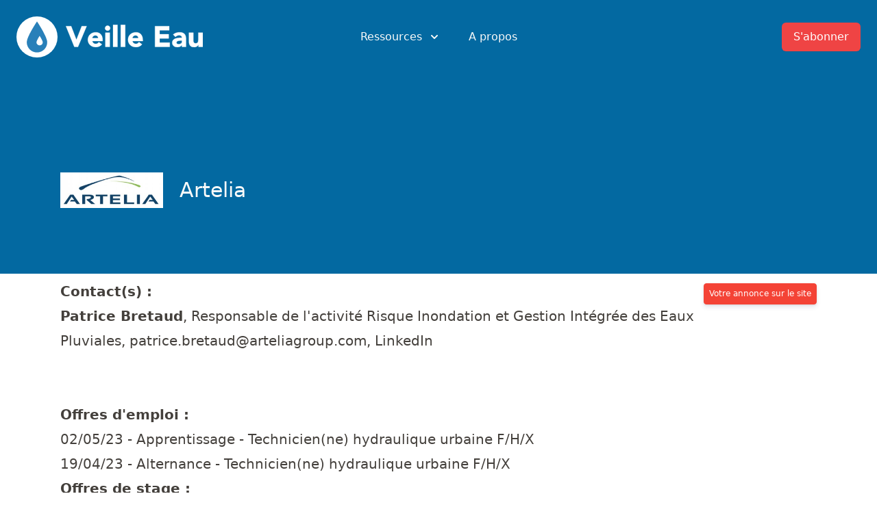

--- FILE ---
content_type: text/html; charset=UTF-8
request_url: https://veille-eau.com/etablissements/artelia
body_size: 13275
content:
<!DOCTYPE html>
<html lang="fr" prefix="og: http://ogp.me/ns#" class="scroll-smooth">
<head>
	<meta charset="utf-8">
	<meta http-equiv="X-UA-Compatible" content="IE=edge">
  	<meta name="viewport" content="width=device-width, initial-scale=1">
	<title>Artelia - Veille Eau</title>
	<meta name="keywords" content="">
	<meta name="description" content="Artelia propose des emplois ou des stages dans les métiers de l'eau">
	<meta name="robots" content="index, follow">
	<meta property="og:type" content="website" />
    <meta property="og:title" content="Artelia - Veille Eau" />
    <meta property="og:description" content="Artelia propose des emplois ou des stages dans les métiers de l'eau" />
    <meta property="og:site_name" content="Veille Eau" />
    <meta property="og:locale" content="fr" />
    <meta property="og:image" content="https://veille-eau.com/img/reseaux-sociaux/etablissements-societes-artelia.jpg" />
    <meta property="og:image:height" content="630">
    <meta property="og:image:width" content="1200">
    <meta property="og:logo" content="https://veille-eau.com/img/logo.png" />
    <meta property="og:url" content="https://veille-eau.com/etablissements/artelia" />
    <meta name="twitter:card" content="summary_large_image" />
    <meta name="twitter:title" content="Artelia - Veille Eau" />
    <meta name="twitter:description" content="Artelia propose des emplois ou des stages dans les métiers de l'eau" />
    <meta name="twitter:image" content="https://veille-eau.com/img/reseaux-sociaux/etablissements-societes-artelia.jpg" />
	<meta name="theme-color" content="#376590" media="(prefers-color-scheme: light)">
	<meta name="theme-color" content="#376590" media="(prefers-color-scheme: dark)">
	<meta name="ahrefs-site-verification" content="88fe9f62d094f7467ac24689823f7f275806a307465fe5138cec5295fa025276">
	<link rel="shortcut icon" href="/favicon.ico">
	<link rel="mask-icon" href="/pinned.svg" color="#2980B9">

	<style>
	h1,h2{font-size:inherit;font-weight:inherit}h1,h2,hr,p{margin:0}.flow-root{display:flow-root}.bg-gray-50{--tw-bg-opacity:1;background-color:rgb(249 250 251 / var(--tw-bg-opacity))}.py-5{padding-top:1.25rem;padding-bottom:1.25rem}@media (min-width:640px){.sm\:flex{display:flex}.sm\:gap-8{gap:2rem}.sm\:p-8{padding:2rem}.sm\:px-6{padding-left:1.5rem;padding-right:1.5rem}.sm\:px-0{padding-left:0;padding-right:0}.sm\:px-8{padding-left:2rem;padding-right:2rem}}*,::after,::before{box-sizing:border-box;border-width:0;border-style:solid;border-color:currentColor}::after,::before{--tw-content:''}html{line-height:1.5;-webkit-text-size-adjust:100%;-moz-tab-size:4;-o-tab-size:4;tab-size:4;font-family:ui-sans-serif,system-ui,-apple-system,BlinkMacSystemFont,"Segoe UI",Roboto,"Helvetica Neue",Arial,"Noto Sans",sans-serif,"Apple Color Emoji","Segoe UI Emoji","Segoe UI Symbol","Noto Color Emoji"}body{margin:0;line-height:inherit}hr{height:0;color:inherit;border-top-width:1px}h1,h2,h3{font-size:inherit;font-weight:inherit}a{color:inherit;text-decoration:inherit}strong{font-weight:bolder}button,select{font-family:inherit;font-size:100%;line-height:inherit;color:inherit;margin:0;padding:0}button,select{text-transform:none}[type=button],button{-webkit-appearance:button;background-color:transparent;background-image:none}:-moz-focusring{outline:auto}:-moz-ui-invalid{box-shadow:none}::-webkit-inner-spin-button,::-webkit-outer-spin-button{height:auto}::-webkit-search-decoration{-webkit-appearance:none}::-webkit-file-upload-button{-webkit-appearance:button;font:inherit}h1,h2,h3,hr,p{margin:0}img,svg{display:block;vertical-align:middle}img{max-width:100%;height:auto}select{-webkit-appearance:none;-moz-appearance:none;appearance:none;background-color:#fff;border-color:#6b7280;border-width:1px;border-radius:0;padding-top:.5rem;padding-right:.75rem;padding-bottom:.5rem;padding-left:.75rem;font-size:1rem;line-height:1.5rem;--tw-shadow:0 0 #0000}::-webkit-datetime-edit-fields-wrapper{padding:0}::-webkit-date-and-time-value{min-height:1.5em}select{background-image:url("data:image/svg+xml,%3csvg xmlns='http://www.w3.org/2000/svg' fill='none' viewBox='0 0 20 20'%3e%3cpath stroke='%236b7280' stroke-linecap='round' stroke-linejoin='round' stroke-width='1.5' d='M6 8l4 4 4-4'/%3e%3c/svg%3e");background-position:right .5rem center;background-repeat:no-repeat;background-size:1.5em 1.5em;padding-right:2.5rem;-webkit-print-color-adjust:exact;color-adjust:exact}*,::after,::before{--tw-translate-x:0;--tw-translate-y:0;--tw-rotate:0;--tw-skew-x:0;--tw-skew-y:0;--tw-scale-x:1;--tw-scale-y:1;--tw-transform:translateX(var(--tw-translate-x)) translateY(var(--tw-translate-y)) rotate(var(--tw-rotate)) skewX(var(--tw-skew-x)) skewY(var(--tw-skew-y)) scaleX(var(--tw-scale-x)) scaleY(var(--tw-scale-y));--tw-border-opacity:1;border-color:rgb(229 231 235 / var(--tw-border-opacity));--tw-ring-inset:var(--tw-empty,);/*!*//*!*/--tw-ring-offset-width:0px;--tw-ring-offset-color:#fff;--tw-ring-color:rgb(59 130 246 / 0.5);--tw-ring-offset-shadow:0 0 #0000;--tw-ring-shadow:0 0 #0000;--tw-shadow:0 0 #0000;--tw-shadow-colored:0 0 #0000;--tw-blur:var(--tw-empty,);/*!*//*!*/--tw-brightness:var(--tw-empty,);/*!*//*!*/--tw-contrast:var(--tw-empty,);/*!*//*!*/--tw-grayscale:var(--tw-empty,);/*!*//*!*/--tw-hue-rotate:var(--tw-empty,);/*!*//*!*/--tw-invert:var(--tw-empty,);/*!*//*!*/--tw-saturate:var(--tw-empty,);/*!*//*!*/--tw-sepia:var(--tw-empty,);/*!*//*!*/--tw-drop-shadow:var(--tw-empty,);/*!*//*!*/--tw-filter:var(--tw-blur) var(--tw-brightness) var(--tw-contrast) var(--tw-grayscale) var(--tw-hue-rotate) var(--tw-invert) var(--tw-saturate) var(--tw-sepia) var(--tw-drop-shadow)}main{color:var(--tw-prose-body);max-width:65ch}main{--tw-prose-body:#374151;--tw-prose-headings:#111827;--tw-prose-lead:#4b5563;--tw-prose-links:#111827;--tw-prose-bold:#111827;--tw-prose-counters:#6b7280;--tw-prose-bullets:#d1d5db;--tw-prose-hr:#e5e7eb;--tw-prose-quotes:#111827;--tw-prose-quote-borders:#e5e7eb;--tw-prose-captions:#6b7280;--tw-prose-code:#111827;--tw-prose-pre-code:#e5e7eb;--tw-prose-pre-bg:#1f2937;--tw-prose-th-borders:#d1d5db;--tw-prose-td-borders:#e5e7eb;--tw-prose-invert-body:#d1d5db;--tw-prose-invert-headings:#fff;--tw-prose-invert-lead:#9ca3af;--tw-prose-invert-links:#fff;--tw-prose-invert-bold:#fff;--tw-prose-invert-counters:#9ca3af;--tw-prose-invert-bullets:#4b5563;--tw-prose-invert-hr:#374151;--tw-prose-invert-quotes:#f3f4f6;--tw-prose-invert-quote-borders:#374151;--tw-prose-invert-captions:#9ca3af;--tw-prose-invert-code:#fff;--tw-prose-invert-pre-code:#d1d5db;--tw-prose-invert-pre-bg:rgb(0 0 0 / 50%);--tw-prose-invert-th-borders:#4b5563;--tw-prose-invert-td-borders:#374151;font-size:1rem;line-height:1.75}main{--tw-prose-body:#44403c;--tw-prose-headings:#1c1917;--tw-prose-lead:#57534e;--tw-prose-links:#1c1917;--tw-prose-bold:#1c1917;--tw-prose-counters:#78716c;--tw-prose-bullets:#d6d3d1;--tw-prose-hr:#e7e5e4;--tw-prose-quotes:#1c1917;--tw-prose-quote-borders:#e7e5e4;--tw-prose-captions:#78716c;--tw-prose-code:#1c1917;--tw-prose-pre-code:#e7e5e4;--tw-prose-pre-bg:#292524;--tw-prose-th-borders:#d6d3d1;--tw-prose-td-borders:#e7e5e4;--tw-prose-invert-body:#d6d3d1;--tw-prose-invert-headings:#fff;--tw-prose-invert-lead:#a8a29e;--tw-prose-invert-links:#fff;--tw-prose-invert-bold:#fff;--tw-prose-invert-counters:#a8a29e;--tw-prose-invert-bullets:#57534e;--tw-prose-invert-hr:#44403c;--tw-prose-invert-quotes:#f5f5f4;--tw-prose-invert-quote-borders:#44403c;--tw-prose-invert-captions:#a8a29e;--tw-prose-invert-code:#fff;--tw-prose-invert-pre-code:#d6d3d1;--tw-prose-invert-pre-bg:rgb(0 0 0 / 50%);--tw-prose-invert-th-borders:#57534e;--tw-prose-invert-td-borders:#44403c;margin-left:auto;margin-right:auto;max-width:72rem;padding-left:1.5rem;padding-right:1.5rem;padding-top:2.5rem;min-height:70vh}@media (min-width:768px){.md\:flex{display:flex}.md\:hidden{display:none}.md\:flex-1{flex:1 1 0%}.md\:justify-start{justify-content:flex-start}.md\:space-x-10>:not([hidden])~:not([hidden]){--tw-space-x-reverse:0;margin-right:calc(2.5rem * var(--tw-space-x-reverse));margin-left:calc(2.5rem * calc(1 - var(--tw-space-x-reverse)))}main{font-size:1.25rem;line-height:1.8}}.skipe-nav-link{position:absolute;background-color:#000;padding:10px 15px;left:20px;transform:translateY(-120px)}header::before{content:'';position:absolute;top:0;left:0;right:0;height:400px;--tw-bg-opacity:1;background-color:rgb(3 105 161 / var(--tw-bg-opacity));z-index:-1}.btn_paiement,.btn_paiement:visited{display:inline-block;background:#f44336;border:1px solid #f44336;text-decoration:none;color:#fff!important;margin:0 0 20px;padding:8px 10px;border-radius:4px;box-shadow:0 4px 6px rgba(50,50,93,.11),0 1px 3px rgba(0,0,0,.08)}.btn_paiement.small{font-size:12px;padding:4px 7px}.sr-only{position:absolute;width:1px;height:1px;padding:0;margin:-1px;overflow:hidden;clip:rect(0,0,0,0);white-space:nowrap;border-width:0}.absolute{position:absolute}.relative{position:relative}.inset-x-0{left:0;right:0}.top-0{top:0}.z-10{z-index:10}.float-right{float:right}.float-left{float:left}.-m-3{margin:-.75rem}.mx-auto{margin-left:auto;margin-right:auto}.-my-2{margin-top:-.5rem;margin-bottom:-.5rem}.mb-0{margin-bottom:0}.mt-4{margin-top:1rem}.mb-32{margin-bottom:8rem}.mt-1{margin-top:.25rem}.mt-6{margin-top:1.5rem}.mt-0{margin-top:0}.mt-3{margin-top:.75rem}.mt-10{margin-top:2.5rem}.ml-3{margin-left:.75rem}.\!mt-0{margin-top:0!important}.ml-4{margin-left:1rem}.-mr-2{margin-right:-.5rem}.ml-2{margin-left:.5rem}.-ml-4{margin-left:-1rem}.ml-8{margin-left:2rem}.flex{display:flex}.inline-flex{display:inline-flex}.grid{display:grid}.hidden{display:none}.h-5{height:1.25rem}.h-6{height:1.5rem}.w-full{width:100%}.w-5{width:1.25rem}.w-6{width:1.5rem}.w-screen{width:100vw}.max-w-7xl{max-width:80rem}.max-w-md{max-width:28rem}.flex-shrink-0{flex-shrink:0}.origin-top-right{transform-origin:top right}.transform{transform:var(--tw-transform)}.grid-cols-2{grid-template-columns:repeat(2,minmax(0,1fr))}.items-start{align-items:flex-start}.items-center{align-items:center}.justify-start{justify-content:flex-start}.justify-end{justify-content:flex-end}.justify-center{justify-content:center}.justify-between{justify-content:space-between}.gap-6{gap:1.5rem}.gap-y-8{row-gap:2rem}.gap-y-4{row-gap:1rem}.gap-x-8{-moz-column-gap:2rem;column-gap:2rem}.space-x-10>:not([hidden])~:not([hidden]){--tw-space-x-reverse:0;margin-right:calc(2.5rem * var(--tw-space-x-reverse));margin-left:calc(2.5rem * calc(1 - var(--tw-space-x-reverse)))}.space-y-6>:not([hidden])~:not([hidden]){--tw-space-y-reverse:0;margin-top:calc(1.5rem * calc(1 - var(--tw-space-y-reverse)));margin-bottom:calc(1.5rem * var(--tw-space-y-reverse))}.divide-y-2>:not([hidden])~:not([hidden]){--tw-divide-y-reverse:0;border-top-width:calc(2px * calc(1 - var(--tw-divide-y-reverse)));border-bottom-width:calc(2px * var(--tw-divide-y-reverse))}.divide-gray-50>:not([hidden])~:not([hidden]){--tw-divide-opacity:1;border-color:rgb(249 250 251 / var(--tw-divide-opacity))}.overflow-hidden{overflow:hidden}.scroll-smooth{scroll-behavior:smooth}.whitespace-nowrap{white-space:nowrap}.rounded-md{border-radius:.375rem}.rounded{border-radius:.25rem}.rounded-lg{border-radius:.5rem}.border{border-width:1px}.border-transparent{border-color:transparent}.bg-white{--tw-bg-opacity:1;background-color:rgb(255 255 255 / var(--tw-bg-opacity))}.bg-red-500{--tw-bg-opacity:1;background-color:rgb(239 68 68 / var(--tw-bg-opacity))}.bg-red-600{--tw-bg-opacity:1;background-color:rgb(220 38 38 / var(--tw-bg-opacity))}.object-contain{-o-object-fit:contain;object-fit:contain}.p-2{padding:.5rem}.p-3{padding:.75rem}.px-4{padding-left:1rem;padding-right:1rem}.px-5{padding-left:1.25rem;padding-right:1.25rem}.py-6{padding-top:1.5rem;padding-bottom:1.5rem}.px-2{padding-left:.5rem;padding-right:.5rem}.py-2{padding-top:.5rem;padding-bottom:.5rem}.pt-5{padding-top:1.25rem}.pb-6{padding-bottom:1.5rem}.text-xl{font-size:1.25rem;line-height:1.75rem}.text-sm{font-size:.875rem;line-height:1.25rem}.text-base{font-size:1rem;line-height:1.5rem}.text-2xl{font-size:1.5rem;line-height:2rem}.font-medium{font-weight:500}.text-stone-50{--tw-text-opacity:1;color:rgb(250 250 249 / var(--tw-text-opacity))}.text-stone-200{--tw-text-opacity:1;color:rgb(231 229 228 / var(--tw-text-opacity))}.text-stone-700{--tw-text-opacity:1;color:rgb(68 64 60 / var(--tw-text-opacity))}.text-white{--tw-text-opacity:1;color:rgb(255 255 255 / var(--tw-text-opacity))}.text-sky-700{--tw-text-opacity:1;color:rgb(3 105 161 / var(--tw-text-opacity))}.text-gray-500{--tw-text-opacity:1;color:rgb(107 114 128 / var(--tw-text-opacity))}.text-gray-900{--tw-text-opacity:1;color:rgb(17 24 39 / var(--tw-text-opacity))}.text-gray-400{--tw-text-opacity:1;color:rgb(156 163 175 / var(--tw-text-opacity))}.no-underline{-webkit-text-decoration-line:none;text-decoration-line:none}.shadow-sm{--tw-shadow:0 1px 2px 0 rgb(0 0 0 / 0.05);--tw-shadow-colored:0 1px 2px 0 var(--tw-shadow-color);box-shadow:var(--tw-ring-offset-shadow,0 0 #0000),var(--tw-ring-shadow,0 0 #0000),var(--tw-shadow)}.shadow-lg{--tw-shadow:0 10px 15px -3px rgb(0 0 0 / 0.1),0 4px 6px -4px rgb(0 0 0 / 0.1);--tw-shadow-colored:0 10px 15px -3px var(--tw-shadow-color),0 4px 6px -4px var(--tw-shadow-color);box-shadow:var(--tw-ring-offset-shadow,0 0 #0000),var(--tw-ring-shadow,0 0 #0000),var(--tw-shadow)}.ring-1{--tw-ring-offset-shadow:var(--tw-ring-inset) 0 0 0 var(--tw-ring-offset-width) var(--tw-ring-offset-color);--tw-ring-shadow:var(--tw-ring-inset) 0 0 0 calc(1px + var(--tw-ring-offset-width)) var(--tw-ring-color);box-shadow:var(--tw-ring-offset-shadow),var(--tw-ring-shadow),var(--tw-shadow,0 0 #0000)}.ring-black{--tw-ring-opacity:1;--tw-ring-color:rgb(0 0 0 / var(--tw-ring-opacity))}.ring-opacity-5{--tw-ring-opacity:0.05}@media (prefers-color-scheme:dark){main{--tw-prose-body:var(--tw-prose-invert-body);--tw-prose-headings:var(--tw-prose-invert-headings);--tw-prose-lead:var(--tw-prose-invert-lead);--tw-prose-links:var(--tw-prose-invert-links);--tw-prose-bold:var(--tw-prose-invert-bold);--tw-prose-counters:var(--tw-prose-invert-counters);--tw-prose-bullets:var(--tw-prose-invert-bullets);--tw-prose-hr:var(--tw-prose-invert-hr);--tw-prose-quotes:var(--tw-prose-invert-quotes);--tw-prose-quote-borders:var(--tw-prose-invert-quote-borders);--tw-prose-captions:var(--tw-prose-invert-captions);--tw-prose-code:var(--tw-prose-invert-code);--tw-prose-pre-code:var(--tw-prose-invert-pre-code);--tw-prose-pre-bg:var(--tw-prose-invert-pre-bg);--tw-prose-th-borders:var(--tw-prose-invert-th-borders);--tw-prose-td-borders:var(--tw-prose-invert-td-borders)}.dark\:bg-gray-900{--tw-bg-opacity:1;background-color:rgb(17 24 39 / var(--tw-bg-opacity))}.dark\:text-stone-50{--tw-text-opacity:1;color:rgb(250 250 249 / var(--tw-text-opacity))}}@media (min-width:640px){.sm\:gap-8{gap:2rem}.sm\:p-8{padding:2rem}.sm\:px-6{padding-left:1.5rem;padding-right:1.5rem}.sm\:px-0{padding-left:0;padding-right:0}}@media (min-width:768px){.md\:mr-6{margin-right:1.5rem}.md\:mt-5{margin-top:1.25rem}.md\:flex{display:flex}.md\:hidden{display:none}.md\:flex-1{flex:1 1 0%}.md\:justify-start{justify-content:flex-start}.md\:space-x-10>:not([hidden])~:not([hidden]){--tw-space-x-reverse:0;margin-right:calc(2.5rem * var(--tw-space-x-reverse));margin-left:calc(2.5rem * calc(1 - var(--tw-space-x-reverse)))}}@media (min-width:1024px){.lg\:left-1\/2{left:50%}.lg\:ml-0{margin-left:0}.lg\:w-0{width:0}.lg\:flex-1{flex:1 1 0%}}a.bouton_alerte_emplois{display:inline-block;font:16px "Open Sans",Helvetica,Arial,sans-serif;font-weight:700;text-align:center;width:100px;height:100px;margin-top:10px;padding-top:70px}a.bouton_alerte_emplois__email{background:url(img/email.png) center 10px no-repeat;background-size:50px 50px}a.bouton_alerte_emplois__twitter{background:url(img/twitter2.png) center 10px no-repeat;background-size:50px 50px}a.bouton_alerte_emplois__rss{background:url(img/rss.png) center 10px no-repeat;background-size:50px 50px}
</style>
	<link rel="preload" href="/include/css/output.css" as="style" onload="this.onload=null;this.rel='stylesheet'">
	<noscript><link rel="stylesheet" href="/include/css/output.css"></noscript>
	<link rel="preload" href="/include/css/select2.min.css" as="style" onload="this.onload=null;this.rel='stylesheet'">
	<noscript><link rel="stylesheet" href="/include/css/select2.min.css"></noscript>
	<link rel="canonical" href="https://veille-eau.com/etablissements/artelia">
	<script src="/include/js/scripts-min.js" defer></script><script async src="https://www.googletagmanager.com/gtag/js?id=UA-44059266-1"></script>
<script>
  window.dataLayer = window.dataLayer || [];
  function gtag(){dataLayer.push(arguments);}
  gtag('js', new Date());

  gtag('config', 'UA-44059266-1', {
    'allow_ad_personalization_signals': false,
    'anonymize_ip': true
  });
</script>	<script src="/include/js/alpine.js" defer></script>
	<script>!function(n){"use strict";n.loadCSS||(n.loadCSS=function(){});var o=loadCSS.relpreload={};if(o.support=function(){var e;try{e=n.document.createElement("link").relList.supports("preload")}catch(t){e=!1}return function(){return e}}(),o.bindMediaToggle=function(t){var e=t.media||"all";function a(){t.addEventListener?t.removeEventListener("load",a):t.attachEvent&&t.detachEvent("onload",a),t.setAttribute("onload",null),t.media=e}t.addEventListener?t.addEventListener("load",a):t.attachEvent&&t.attachEvent("onload",a),setTimeout(function(){t.rel="stylesheet",t.media="only x"}),setTimeout(a,3e3)},o.poly=function(){if(!o.support())for(var t=n.document.getElementsByTagName("link"),e=0;e<t.length;e++){var a=t[e];"preload"!==a.rel||"style"!==a.getAttribute("as")||a.getAttribute("data-loadcss")||(a.setAttribute("data-loadcss",!0),o.bindMediaToggle(a))}},!o.support()){o.poly();var t=n.setInterval(o.poly,500);n.addEventListener?n.addEventListener("load",function(){o.poly(),n.clearInterval(t)}):n.attachEvent&&n.attachEvent("onload",function(){o.poly(),n.clearInterval(t)})}"undefined"!=typeof exports?exports.loadCSS=loadCSS:n.loadCSS=loadCSS}("undefined"!=typeof global?global:this);</script>
</head>
<body class="page-11 lang-fr bg-white dark:bg-gray-900">
	<a href="#main_content" class="skipe-nav-link text-stone-50">Aller au contenu</a>
	<header x-data="{ menuOpen: false }">
	<div class="relative">
	  <div class="max-w-7xl mx-auto px-4 sm:px-6">
	    <div class="flex justify-between items-center py-6 md:justify-start md:space-x-10">
	      <div class="flex justify-start lg:w-0 lg:flex-1">
	        <a href="//veille-eau.com/">
	          <span class="sr-only">Veille Eau</span>
	          <img src="/img/goutte.svg" class="float-left" width="60" height="60" alt="Logo Veille Eau">
	          <svg xmlns="http://www.w3.org/2000/svg" width="200" class="float-left ml-3 mt-3 text-white dark:text-stone-50" viewBox="0 0 693 116" fill="none" stroke="currentColor"><path fill="currentColor" fill-rule="evenodd" clip-rule="evenodd" d="M.63 7.8h26.7l26.25 69.6h.3l26.7-69.6h25.05L61.83 114H43.08L.63 7.8zm182.25 93.6a35.9 35.9 0 0 1-13.66 10.65 40.89 40.89 0 0 1-17.1 3.75c-5.6 0-10.87-.9-15.82-2.7a38.09 38.09 0 0 1-12.9-7.72 36.25 36.25 0 0 1-8.63-12.08 38.2 38.2 0 0 1-3.14-15.75 38.2 38.2 0 0 1 3.15-15.75c2.1-4.7 4.97-8.72 8.62-12.07A38.09 38.09 0 0 1 136.3 42a45.95 45.95 0 0 1 15.82-2.7A36 36 0 0 1 166.3 42a29.51 29.51 0 0 1 10.8 7.73 35.18 35.18 0 0 1 6.83 12.07c1.6 4.7 2.4 9.95 2.4 15.75v7.05h-52.2c.9 4.3 2.84 7.72 5.84 10.28 3 2.55 6.7 3.82 11.1 3.82 3.7 0 6.83-.82 9.38-2.48a25.2 25.2 0 0 0 6.68-6.37l15.75 11.55zm-19.06-32.1c.1-3.8-1.14-7.05-3.75-9.75-2.6-2.7-5.94-4.05-10.04-4.05-2.5 0-4.7.4-6.6 1.2-1.9.8-3.53 1.82-4.88 3.07a13.48 13.48 0 0 0-3.15 4.35 14.32 14.32 0 0 0-1.28 5.18h29.7zm36.46-28.2h22.5V114h-22.5V41.1zm-1.8-22.95c0-3.6 1.27-6.67 3.82-9.22a12.57 12.57 0 0 1 9.22-3.83c3.6 0 6.68 1.27 9.23 3.83a12.57 12.57 0 0 1 3.82 9.22c0 3.6-1.27 6.67-3.82 9.23a12.57 12.57 0 0 1-9.22 3.82c-3.6 0-6.68-1.27-9.23-3.82a12.57 12.57 0 0 1-3.83-9.23zM239.27.6h22.5V114h-22.5V.6zm39 0h22.5V114h-22.5V.6zm107.7 100.8a35.9 35.9 0 0 1-13.66 10.65 40.89 40.89 0 0 1-17.1 3.75c-5.6 0-10.87-.9-15.82-2.7a38.09 38.09 0 0 1-12.9-7.72 36.25 36.25 0 0 1-8.63-12.08 38.2 38.2 0 0 1-3.14-15.75 38.2 38.2 0 0 1 3.14-15.75c2.1-4.7 4.98-8.72 8.63-12.07A38.09 38.09 0 0 1 339.4 42a45.95 45.95 0 0 1 15.83-2.7A36 36 0 0 1 369.4 42a29.51 29.51 0 0 1 10.8 7.73 35.18 35.18 0 0 1 6.82 12.07c1.6 4.7 2.4 9.95 2.4 15.75v7.05h-52.2c.9 4.3 2.85 7.72 5.85 10.28 3 2.55 6.7 3.82 11.1 3.82 3.7 0 6.83-.82 9.38-2.48a25.2 25.2 0 0 0 6.68-6.37l15.75 11.55zm-19.06-32.1c.1-3.8-1.14-7.05-3.75-9.75-2.6-2.7-5.94-4.05-10.05-4.05-2.5 0-4.7.4-6.6 1.2-1.9.8-3.52 1.82-4.87 3.07a13.48 13.48 0 0 0-3.15 4.35 14.32 14.32 0 0 0-1.27 5.18h29.7zm84.3-61.5h72.15v21.6h-48.75v19.8h46.05v21.6h-46.04v21.6h51.45V114h-74.86V7.8zm136.5 97.05h-.3c-2.5 3.9-5.82 6.7-9.97 8.4a34.29 34.29 0 0 1-13.13 2.55c-3.4 0-6.67-.47-9.82-1.42a24.8 24.8 0 0 1-8.33-4.28c-2.4-1.9-4.3-4.25-5.7-7.05-1.4-2.8-2.1-6.05-2.1-9.75 0-4.2.78-7.75 2.33-10.65a20.8 20.8 0 0 1 6.3-7.2 31.28 31.28 0 0 1 9.08-4.42 66.25 66.25 0 0 1 10.57-2.33 101 101 0 0 1 10.95-.9c3.65-.1 7.02-.15 10.13-.15 0-4-1.43-7.17-4.28-9.53a15.42 15.42 0 0 0-10.13-3.52c-3.7 0-7.07.77-10.12 2.32a27.66 27.66 0 0 0-8.18 6.38l-12-12.3c4.2-3.9 9.1-6.82 14.7-8.77a52.54 52.54 0 0 1 17.4-2.93c6.6 0 12.03.82 16.28 2.48a23.67 23.67 0 0 1 10.2 7.27 28.03 28.03 0 0 1 5.32 11.78c1 4.65 1.5 10.02 1.5 16.12V114h-20.7v-9.15zm-5.55-22.8c-1.7 0-3.82.07-6.37.23-2.55.15-5 .57-7.35 1.27-2.35.7-4.35 1.75-6 3.15-1.65 1.4-2.48 3.35-2.48 5.85 0 2.7 1.15 4.7 3.45 6 2.3 1.3 4.7 1.95 7.2 1.95 2.2 0 4.33-.3 6.38-.9 2.05-.6 3.87-1.45 5.48-2.55 1.6-1.1 2.87-2.5 3.82-4.2a12.1 12.1 0 0 0 1.43-6v-4.8h-5.56zM692.73 114h-21.6v-9.9h-.3a24.9 24.9 0 0 1-3.08 4.2 20.18 20.18 0 0 1-4.58 3.75c-1.8 1.1-3.84 2-6.14 2.7-2.3.7-4.8 1.05-7.5 1.05-5.7 0-10.33-.87-13.88-2.63a19.86 19.86 0 0 1-8.25-7.27 28.52 28.52 0 0 1-3.9-10.95c-.65-4.2-.98-8.75-.98-13.65V41.1h22.5v35.7c0 2.1.08 4.27.23 6.53.15 2.25.6 4.32 1.35 6.22.75 1.9 1.9 3.45 3.45 4.65 1.55 1.2 3.77 1.8 6.68 1.8 2.9 0 5.24-.52 7.04-1.58a10.74 10.74 0 0 0 4.13-4.2 17.17 17.17 0 0 0 1.88-5.92c.3-2.2.45-4.5.45-6.9V41.1h22.5V114z"/></svg>
	        </a>
	      </div>
	      <div class="-mr-2 -my-2 md:hidden">
	        <button type="button" @click="menuOpen = !menuOpen" class="p-2 inline-flex items-center justify-center text-stone-50 hover:text-gray-500 hover:bg-gray-100 focus:outline-none focus:ring-2 focus:ring-inset focus:ring-indigo-500" aria-expanded="false">
	          <span class="sr-only">Open menu</span>
	          <!-- Heroicon name: outline/menu -->
	          <svg class="h-6 w-6" xmlns="http://www.w3.org/2000/svg" fill="none" viewBox="0 0 24 24" stroke="currentColor" aria-hidden="true">
	            <path stroke-linecap="round" stroke-linejoin="round" stroke-width="2" d="M4 6h16M4 12h16M4 18h16" />
	          </svg>
	        </button>
	      </div>
	      <nav class="hidden md:flex space-x-10">
	        <div class="relative" x-data="{ isOpen: false }">
	          <!-- Item active: "text-gray-900", Item inactive: "text-gray-500" -->
	          <button type="button" @click="isOpen = !isOpen" class="text-stone-50 group inline-flex items-center text-base font-medium hover:text-stone-300 focus:outline-none focus:ring-2 focus:ring-offset-2 focus:ring-indigo-500" aria-expanded="false">
	            <span>Ressources</span>
	            <!--
	              Heroicon name: solid/chevron-down

	              Item active: "text-gray-600", Item inactive: "text-gray-400"
	            -->
	            <svg class="text-stone-50 ml-2 h-5 w-5 group-hover:text-stone-300 dark:text-stone-50 dark:group-hover:text-stone-300" xmlns="http://www.w3.org/2000/svg" viewBox="0 0 20 20" fill="currentColor" aria-hidden="true">
	              <path fill-rule="evenodd" d="M5.293 7.293a1 1 0 011.414 0L10 10.586l3.293-3.293a1 1 0 111.414 1.414l-4 4a1 1 0 01-1.414 0l-4-4a1 1 0 010-1.414z" clip-rule="evenodd" />
	            </svg>
	          </button>

	          <div x-cloak x-show="isOpen"
			    x-transition:enter="transition ease-out duration-200"
			    x-transition:enter-start="opacity-0 translate-y-1"
			    x-transition:enter-end="opacity-100 translate-y-0"
			    x-transition:leave="transition ease-in duration-150"
			    x-transition:leave-start="opacity-100 translate-y-0"
			    x-transition:leave-end="opacity-0 translate-y-1"
			    class="absolute z-10 -ml-4 mt-3 transform px-2 w-screen max-w-md sm:px-0 lg:ml-0 lg:left-1/2 lg:-translate-x-1/2">
	            <div class="rounded-lg shadow-lg ring-1 ring-black ring-opacity-5 overflow-hidden">
	              <div class="relative grid gap-6 bg-white px-5 py-6 sm:gap-8 sm:p-8">

	              	<a href="https://veille-eau.us1.list-manage.com/subscribe?u=84f62213d2296025844464795&id=4aacb32092" target="_blank" rel="noopener noreferrer" class="-m-3 p-3 flex items-start rounded-lg hover:bg-gray-50">
	                  <svg xmlns="http://www.w3.org/2000/svg" style="max-width: 150px;" class="flex-shrink-0 h-6 w-6 text-sky-700" fill="none" viewBox="0 0 24 24" stroke="currentColor">
	                    <path stroke-linecap="round" stroke-linejoin="round" stroke-width="2" d="M3 8l7.89 5.26a2 2 0 002.22 0L21 8M5 19h14a2 2 0 002-2V7a2 2 0 00-2-2H5a2 2 0 00-2 2v10a2 2 0 002 2z" />
	                  </svg>
	                  <div class="ml-4">
	                    <p class="text-base font-medium text-gray-900">
	                      Veille quotidienne
	                    </p>
	                    <p class="mt-1 text-sm text-gray-500">
	                      Tous les matins, une synthèse de l'actualité de l'eau par e-mail
	                    </p>
	                  </div>
	                </a><a href="/agenda" class="-m-3 p-3 flex items-start rounded-lg hover:bg-gray-50">
	                  <svg xmlns="http://www.w3.org/2000/svg" style="max-width: 150px;" class="flex-shrink-0 h-6 w-6 text-sky-700" fill="none" viewBox="0 0 24 24" stroke="currentColor">
	                    <path stroke-linecap="round" stroke-linejoin="round" stroke-width="2" d="M8 7V3m8 4V3m-9 8h10M5 21h14a2 2 0 002-2V7a2 2 0 00-2-2H5a2 2 0 00-2 2v12a2 2 0 002 2z" />
	                  </svg>
	                  <div class="ml-4">
	                    <p class="text-base font-medium text-gray-900">
	                      Agenda
	                    </p>
	                    <p class="mt-1 text-sm text-gray-500">
	                      Tous les évènements à venir dans le monde de l'eau
	                    </p>
	                  </div>
	                </a><a href="/emplois-et-stages" class="-m-3 p-3 flex items-start rounded-lg hover:bg-gray-50">
	                  <svg xmlns="http://www.w3.org/2000/svg" style="max-width: 150px;" class="flex-shrink-0 h-6 w-6 text-sky-700" fill="none" viewBox="0 0 24 24" stroke="currentColor">
	                    <path stroke-linecap="round" stroke-linejoin="round" stroke-width="2" d="M16 7a4 4 0 11-8 0 4 4 0 018 0zM12 14a7 7 0 00-7 7h14a7 7 0 00-7-7z" />
	                  </svg>
	                  <div class="ml-4">
	                    <p class="text-base font-medium text-gray-900">
	                      Emplois et stages
	                    </p>
	                    <p class="mt-1 text-sm text-gray-500">
	                      Offres d'emploi et de stage dans les métiers de l'eau
	                    </p>
	                  </div>
	                </a><a href="/publications" class="-m-3 p-3 flex items-start rounded-lg hover:bg-gray-50">
	                  <svg xmlns="http://www.w3.org/2000/svg" style="max-width: 150px;" class="flex-shrink-0 h-6 w-6 text-sky-700" fill="none" viewBox="0 0 24 24" stroke="currentColor">
	                    <path stroke-linecap="round" stroke-linejoin="round" stroke-width="2" d="M9 12h6m-6 4h6m2 5H7a2 2 0 01-2-2V5a2 2 0 012-2h5.586a1 1 0 01.707.293l5.414 5.414a1 1 0 01.293.707V19a2 2 0 01-2 2z" />
	                  </svg>
	                  <div class="ml-4">
	                    <p class="text-base font-medium text-gray-900">
	                      Publications
	                    </p>
	                    <p class="mt-1 text-sm text-gray-500">
	                      Base documentaire sur l'eau
	                    </p>
	                  </div>
	                </a><a href="/videos" class="-m-3 p-3 flex items-start rounded-lg hover:bg-gray-50">
	                  <svg xmlns="http://www.w3.org/2000/svg" style="max-width: 150px;" class="flex-shrink-0 h-6 w-6 text-sky-700" fill="none" viewBox="0 0 24 24" stroke="currentColor">
	                    <path stroke-linecap="round" stroke-linejoin="round" stroke-width="2" d="M15 10l4.553-2.276A1 1 0 0121 8.618v6.764a1 1 0 01-1.447.894L15 14M5 18h8a2 2 0 002-2V8a2 2 0 00-2-2H5a2 2 0 00-2 2v8a2 2 0 002 2z" />
	                  </svg>
	                  <div class="ml-4">
	                    <p class="text-base font-medium text-gray-900">
	                      Vidéos
	                    </p>
	                    <p class="mt-1 text-sm text-gray-500">
	                      Des centaines de vidéos sur toutes les thématiques de l'eau
	                    </p>
	                  </div>
	                </a><a href="/thematiques" class="-m-3 p-3 flex items-start rounded-lg hover:bg-gray-50">
	                  <svg xmlns="http://www.w3.org/2000/svg" style="max-width: 150px;" class="flex-shrink-0 h-6 w-6 text-sky-700" fill="none" viewBox="0 0 24 24" stroke="currentColor">
	                    <path stroke-linecap="round" stroke-linejoin="round" stroke-width="2" d="M7 7h.01M7 3h5c.512 0 1.024.195 1.414.586l7 7a2 2 0 010 2.828l-7 7a2 2 0 01-2.828 0l-7-7A1.994 1.994 0 013 12V7a4 4 0 014-4z" />
	                  </svg>
	                  <div class="ml-4">
	                    <p class="text-base font-medium text-gray-900">
	                      Thématiques
	                    </p>
	                    <p class="mt-1 text-sm text-gray-500">
	                      Ressources (publications, vidéos, retours d'expérience) classées par thématique
	                    </p>
	                  </div>
	                </a><a href="/cvtheque" class="-m-3 p-3 flex items-start rounded-lg hover:bg-gray-50">
	                  <svg xmlns="http://www.w3.org/2000/svg" style="max-width: 150px;" class="flex-shrink-0 h-6 w-6 text-sky-700" fill="none" viewBox="0 0 24 24" stroke="currentColor">
	                    <path stroke-linecap="round" stroke-linejoin="round" stroke-width="2" d="M9 12h6m-6 4h6m2 5H7a2 2 0 01-2-2V5a2 2 0 012-2h5.586a1 1 0 01.707.293l5.414 5.414a1 1 0 01.293.707V19a2 2 0 01-2 2z" />
	                  </svg>
	                  <div class="ml-4">
	                    <p class="text-base font-medium text-gray-900">
	                      CVthèque
	                    </p>
	                    <p class="mt-1 text-sm text-gray-500">
	                      Consultez les CV de personnes à la recherche d'un stage ou d'un emploi
	                    </p>
	                  </div>
	                </a><a href="/retours-d-experience" class="-m-3 p-3 flex items-start rounded-lg hover:bg-gray-50">
	                  <svg xmlns="http://www.w3.org/2000/svg" style="max-width: 150px;" class="flex-shrink-0 h-6 w-6 text-sky-700" fill="none" viewBox="0 0 24 24" stroke="currentColor">
	                    <path stroke-linecap="round" stroke-linejoin="round" stroke-width="2" d="M9 5H7a2 2 0 00-2 2v12a2 2 0 002 2h10a2 2 0 002-2V7a2 2 0 00-2-2h-2M9 5a2 2 0 002 2h2a2 2 0 002-2M9 5a2 2 0 012-2h2a2 2 0 012 2m-6 9l2 2 4-4" />
	                  </svg>
	                  <div class="ml-4">
	                    <p class="text-base font-medium text-gray-900">
	                      Retours d'expérience
	                    </p>
	                    <p class="mt-1 text-sm text-gray-500">
	                      Base de retours d'expérience classés par thématiques
	                    </p>
	                  </div>
	                </a><a href="/etablissements" class="-m-3 p-3 flex items-start rounded-lg hover:bg-gray-50">
	                  <svg xmlns="http://www.w3.org/2000/svg" style="max-width: 150px;" class="flex-shrink-0 h-6 w-6 text-sky-700" fill="none" viewBox="0 0 24 24" stroke="currentColor">
	                    <path stroke-linecap="round" stroke-linejoin="round" stroke-width="2" d="M19 21V5a2 2 0 00-2-2H7a2 2 0 00-2 2v16m14 0h2m-2 0h-5m-9 0H3m2 0h5M9 7h1m-1 4h1m4-4h1m-1 4h1m-5 10v-5a1 1 0 011-1h2a1 1 0 011 1v5m-4 0h4" />
	                  </svg>
	                  <div class="ml-4">
	                    <p class="text-base font-medium text-gray-900">
	                      Sociétés
	                    </p>
	                    <p class="mt-1 text-sm text-gray-500">
	                      Annuaire des sociétés évoluant dans le monde de l'eau, avec les offres d'emploi et de stage qu'elles proposent
	                    </p>
	                  </div>
	                </a><a href="/appels-a-projets" class="-m-3 p-3 flex items-start rounded-lg hover:bg-gray-50">
	                  <svg xmlns="http://www.w3.org/2000/svg" style="max-width: 150px;" class="flex-shrink-0 h-6 w-6 text-sky-700" fill="none" viewBox="0 0 24 24" stroke="currentColor">
	                    <path stroke-linecap="round" stroke-linejoin="round" stroke-width="2" d="M14.121 15.536c-1.171 1.952-3.07 1.952-4.242 0-1.172-1.953-1.172-5.119 0-7.072 1.171-1.952 3.07-1.952 4.242 0M8 10.5h4m-4 3h4m9-1.5a9 9 0 11-18 0 9 9 0 0118 0z" />
	                  </svg>
	                  <div class="ml-4">
	                    <p class="text-base font-medium text-gray-900">
	                      Appels à projets
	                    </p>
	                    <p class="mt-1 text-sm text-gray-500">
	                      Les appels à projets en cours
	                    </p>
	                  </div>
	                </a><a href="/bureau-etudes" class="-m-3 p-3 flex items-start rounded-lg hover:bg-gray-50">
	                  <svg xmlns="http://www.w3.org/2000/svg" style="max-width: 150px;" class="flex-shrink-0 h-6 w-6 text-sky-700" fill="none" viewBox="0 0 24 24" stroke="currentColor">
	                    <path stroke-linecap="round" stroke-linejoin="round" stroke-width="2" d="M3.055 11H5a2 2 0 012 2v1a2 2 0 002 2 2 2 0 012 2v2.945M8 3.935V5.5A2.5 2.5 0 0010.5 8h.5a2 2 0 012 2 2 2 0 104 0 2 2 0 012-2h1.064M15 20.488V18a2 2 0 012-2h3.064M21 12a9 9 0 11-18 0 9 9 0 0118 0z" />
	                  </svg>
	                  <div class="ml-4">
	                    <p class="text-base font-medium text-gray-900">
	                      Bureaux d'études
	                    </p>
	                    <p class="mt-1 text-sm text-gray-500">
	                      Annuaire des bureaux d'études dans les domaines de l'eau, l'assainissement, ...
	                    </p>
	                  </div>
	                </a><a href="/search.php" class="-m-3 p-3 flex items-start rounded-lg hover:bg-gray-50">
	                  <svg xmlns="http://www.w3.org/2000/svg" style="max-width: 150px;" class="flex-shrink-0 h-6 w-6 text-sky-700" fill="none" viewBox="0 0 24 24" stroke="currentColor">
	                    <path stroke-linecap="round" stroke-linejoin="round" stroke-width="2" d="M8 16l2.879-2.879m0 0a3 3 0 104.243-4.242 3 3 0 00-4.243 4.242zM21 12a9 9 0 11-18 0 9 9 0 0118 0z" />
	                  </svg>
	                  <div class="ml-4">
	                    <p class="text-base font-medium text-gray-900">
	                      Moteur de recherche
	                    </p>
	                    <p class="mt-1 text-sm text-gray-500">
	                      Recherche en texte intégral sur l'ensemble des données diffusées dans la veille
	                    </p>
	                  </div>
	                </a>
	              </div>
	              <div class="px-5 py-5 bg-gray-50 space-y-6 sm:flex sm:space-y-0 sm:space-x-10 sm:px-8">
	                <div class="flow-root">
	                  <a href="/search.php" class="-m-3 p-3 flex items-center rounded-md text-base font-medium text-gray-900 hover:bg-gray-100">
	                    <!-- Heroicon name: search-circle -->
	                    <svg xmlns="http://www.w3.org/2000/svg" class="flex-shrink-0 h-6 w-6 text-gray-400" fill="none" viewBox="0 0 24 24" stroke="currentColor">
	                      <path stroke-linecap="round" stroke-linejoin="round" stroke-width="2" d="M8 16l2.879-2.879m0 0a3 3 0 104.243-4.242 3 3 0 00-4.243 4.242zM21 12a9 9 0 11-18 0 9 9 0 0118 0z" />
	                    </svg>
	                    <span class="ml-3">Moteur de recherche</span>
	                  </a>
	                </div>

	              </div>
	            </div>
	          </div>
	        </div>

	        <a href="/a-propos" class="text-base font-medium text-stone-50 hover:text-stone-50 dark:text-stone-50 dark:hover:text-stone-300">
	          A propos
	        </a>

	      </nav>
	      <div class="hidden md:flex items-center justify-end md:flex-1 lg:w-0">
	        <a href="/abonnement" class="ml-8 whitespace-nowrap inline-flex items-center justify-center px-4 py-2 border border-transparent rounded-md shadow-sm text-base font-medium text-white bg-red-500 hover:text-stone-200">
	          S'abonner
	        </a>
	      </div>

	    </div>
	  </div>

	  <!--
	    Mobile menu, show/hide based on mobile menu state.

	    Entering: "duration-200 ease-out"
	      From: "opacity-0 scale-95"
	      To: "opacity-100 scale-100"
	    Leaving: "duration-100 ease-in"
	      From: "opacity-100 scale-100"
	      To: "opacity-0 scale-95"
	  -->
	  <div x-show="menuOpen"
		    x-transition:enter="transition ease-out duration-200"
		    x-transition:enter-start="opacity-0 translate-y-1"
		    x-transition:enter-end="opacity-100 translate-y-0"
		    x-transition:leave="transition ease-in duration-150"
		    x-transition:leave-start="opacity-100 translate-y-0"
		    x-transition:leave-end="opacity-0 translate-y-1"
		    class="absolute z-10 top-0 inset-x-0 p-2 transition transform origin-top-right md:hidden">
	    <div class="rounded-lg shadow-lg ring-1 ring-black ring-opacity-5 bg-white divide-y-2 divide-gray-50">
	      <div class="pt-5 pb-6 px-5">
	        <div class="flex items-center justify-between">
	          <div class="-mr-2">
	            <button type="button" @click="menuOpen = !menuOpen" class="bg-white rounded-md p-2 inline-flex items-center justify-center text-gray-400 hover:text-gray-500 hover:bg-gray-100 focus:outline-none focus:ring-2 focus:ring-inset focus:ring-indigo-500">
	              <span class="sr-only">Fermer</span>
	              <!-- Heroicon name: outline/x -->
	              <svg class="h-6 w-6" xmlns="http://www.w3.org/2000/svg" fill="none" viewBox="0 0 24 24" stroke="currentColor" aria-hidden="true">
	                <path stroke-linecap="round" stroke-linejoin="round" stroke-width="2" d="M6 18L18 6M6 6l12 12" />
	              </svg>
	            </button>
	          </div>
	        </div>
	        <div class="mt-6">
	          <nav class="grid gap-y-8">

	          		<a href="https://veille-eau.us1.list-manage.com/subscribe?u=84f62213d2296025844464795&id=4aacb32092" target="_blank" rel="noopener noreferrer" class="-m-3 p-3 flex items-center rounded-md hover:bg-gray-50">
	          	    <svg xmlns="http://www.w3.org/2000/svg" class="flex-shrink-0 h-6 w-6 text-sky-700" style="max-width: 150px;" fill="none" viewBox="0 0 24 24" stroke="currentColor">
	          	      <path stroke-linecap="round" stroke-linejoin="round" stroke-width="2" d="M3 8l7.89 5.26a2 2 0 002.22 0L21 8M5 19h14a2 2 0 002-2V7a2 2 0 00-2-2H5a2 2 0 00-2 2v10a2 2 0 002 2z" />
	          	    </svg>
	          	    <span class="ml-3 text-base font-medium text-gray-900">
	          	      Veille quotidienne
	          	    </span>
	          	  </a><a href="/agenda" class="-m-3 p-3 flex items-center rounded-md hover:bg-gray-50">
	          	    <svg xmlns="http://www.w3.org/2000/svg" class="flex-shrink-0 h-6 w-6 text-sky-700" style="max-width: 150px;" fill="none" viewBox="0 0 24 24" stroke="currentColor">
	          	      <path stroke-linecap="round" stroke-linejoin="round" stroke-width="2" d="M8 7V3m8 4V3m-9 8h10M5 21h14a2 2 0 002-2V7a2 2 0 00-2-2H5a2 2 0 00-2 2v12a2 2 0 002 2z" />
	          	    </svg>
	          	    <span class="ml-3 text-base font-medium text-gray-900">
	          	      Agenda
	          	    </span>
	          	  </a><a href="/emplois-et-stages" class="-m-3 p-3 flex items-center rounded-md hover:bg-gray-50">
	          	    <svg xmlns="http://www.w3.org/2000/svg" class="flex-shrink-0 h-6 w-6 text-sky-700" style="max-width: 150px;" fill="none" viewBox="0 0 24 24" stroke="currentColor">
	          	      <path stroke-linecap="round" stroke-linejoin="round" stroke-width="2" d="M16 7a4 4 0 11-8 0 4 4 0 018 0zM12 14a7 7 0 00-7 7h14a7 7 0 00-7-7z" />
	          	    </svg>
	          	    <span class="ml-3 text-base font-medium text-gray-900">
	          	      Emplois et stages
	          	    </span>
	          	  </a><a href="/publications" class="-m-3 p-3 flex items-center rounded-md hover:bg-gray-50">
	          	    <svg xmlns="http://www.w3.org/2000/svg" class="flex-shrink-0 h-6 w-6 text-sky-700" style="max-width: 150px;" fill="none" viewBox="0 0 24 24" stroke="currentColor">
	          	      <path stroke-linecap="round" stroke-linejoin="round" stroke-width="2" d="M9 12h6m-6 4h6m2 5H7a2 2 0 01-2-2V5a2 2 0 012-2h5.586a1 1 0 01.707.293l5.414 5.414a1 1 0 01.293.707V19a2 2 0 01-2 2z" />
	          	    </svg>
	          	    <span class="ml-3 text-base font-medium text-gray-900">
	          	      Publications
	          	    </span>
	          	  </a><a href="/videos" class="-m-3 p-3 flex items-center rounded-md hover:bg-gray-50">
	          	    <svg xmlns="http://www.w3.org/2000/svg" class="flex-shrink-0 h-6 w-6 text-sky-700" style="max-width: 150px;" fill="none" viewBox="0 0 24 24" stroke="currentColor">
	          	      <path stroke-linecap="round" stroke-linejoin="round" stroke-width="2" d="M15 10l4.553-2.276A1 1 0 0121 8.618v6.764a1 1 0 01-1.447.894L15 14M5 18h8a2 2 0 002-2V8a2 2 0 00-2-2H5a2 2 0 00-2 2v8a2 2 0 002 2z" />
	          	    </svg>
	          	    <span class="ml-3 text-base font-medium text-gray-900">
	          	      Vidéos
	          	    </span>
	          	  </a><a href="/thematiques" class="-m-3 p-3 flex items-center rounded-md hover:bg-gray-50">
	          	    <svg xmlns="http://www.w3.org/2000/svg" class="flex-shrink-0 h-6 w-6 text-sky-700" style="max-width: 150px;" fill="none" viewBox="0 0 24 24" stroke="currentColor">
	          	      <path stroke-linecap="round" stroke-linejoin="round" stroke-width="2" d="M7 7h.01M7 3h5c.512 0 1.024.195 1.414.586l7 7a2 2 0 010 2.828l-7 7a2 2 0 01-2.828 0l-7-7A1.994 1.994 0 013 12V7a4 4 0 014-4z" />
	          	    </svg>
	          	    <span class="ml-3 text-base font-medium text-gray-900">
	          	      Thématiques
	          	    </span>
	          	  </a><a href="/cvtheque" class="-m-3 p-3 flex items-center rounded-md hover:bg-gray-50">
	          	    <svg xmlns="http://www.w3.org/2000/svg" class="flex-shrink-0 h-6 w-6 text-sky-700" style="max-width: 150px;" fill="none" viewBox="0 0 24 24" stroke="currentColor">
	          	      <path stroke-linecap="round" stroke-linejoin="round" stroke-width="2" d="M9 12h6m-6 4h6m2 5H7a2 2 0 01-2-2V5a2 2 0 012-2h5.586a1 1 0 01.707.293l5.414 5.414a1 1 0 01.293.707V19a2 2 0 01-2 2z" />
	          	    </svg>
	          	    <span class="ml-3 text-base font-medium text-gray-900">
	          	      CVthèque
	          	    </span>
	          	  </a><a href="/retours-d-experience" class="-m-3 p-3 flex items-center rounded-md hover:bg-gray-50">
	          	    <svg xmlns="http://www.w3.org/2000/svg" class="flex-shrink-0 h-6 w-6 text-sky-700" style="max-width: 150px;" fill="none" viewBox="0 0 24 24" stroke="currentColor">
	          	      <path stroke-linecap="round" stroke-linejoin="round" stroke-width="2" d="M9 5H7a2 2 0 00-2 2v12a2 2 0 002 2h10a2 2 0 002-2V7a2 2 0 00-2-2h-2M9 5a2 2 0 002 2h2a2 2 0 002-2M9 5a2 2 0 012-2h2a2 2 0 012 2m-6 9l2 2 4-4" />
	          	    </svg>
	          	    <span class="ml-3 text-base font-medium text-gray-900">
	          	      Retours d'expérience
	          	    </span>
	          	  </a><a href="/etablissements" class="-m-3 p-3 flex items-center rounded-md hover:bg-gray-50">
	          	    <svg xmlns="http://www.w3.org/2000/svg" class="flex-shrink-0 h-6 w-6 text-sky-700" style="max-width: 150px;" fill="none" viewBox="0 0 24 24" stroke="currentColor">
	          	      <path stroke-linecap="round" stroke-linejoin="round" stroke-width="2" d="M19 21V5a2 2 0 00-2-2H7a2 2 0 00-2 2v16m14 0h2m-2 0h-5m-9 0H3m2 0h5M9 7h1m-1 4h1m4-4h1m-1 4h1m-5 10v-5a1 1 0 011-1h2a1 1 0 011 1v5m-4 0h4" />
	          	    </svg>
	          	    <span class="ml-3 text-base font-medium text-gray-900">
	          	      Sociétés
	          	    </span>
	          	  </a><a href="/appels-a-projets" class="-m-3 p-3 flex items-center rounded-md hover:bg-gray-50">
	          	    <svg xmlns="http://www.w3.org/2000/svg" class="flex-shrink-0 h-6 w-6 text-sky-700" style="max-width: 150px;" fill="none" viewBox="0 0 24 24" stroke="currentColor">
	          	      <path stroke-linecap="round" stroke-linejoin="round" stroke-width="2" d="M14.121 15.536c-1.171 1.952-3.07 1.952-4.242 0-1.172-1.953-1.172-5.119 0-7.072 1.171-1.952 3.07-1.952 4.242 0M8 10.5h4m-4 3h4m9-1.5a9 9 0 11-18 0 9 9 0 0118 0z" />
	          	    </svg>
	          	    <span class="ml-3 text-base font-medium text-gray-900">
	          	      Appels à projets
	          	    </span>
	          	  </a><a href="/bureau-etudes" class="-m-3 p-3 flex items-center rounded-md hover:bg-gray-50">
	          	    <svg xmlns="http://www.w3.org/2000/svg" class="flex-shrink-0 h-6 w-6 text-sky-700" style="max-width: 150px;" fill="none" viewBox="0 0 24 24" stroke="currentColor">
	          	      <path stroke-linecap="round" stroke-linejoin="round" stroke-width="2" d="M3.055 11H5a2 2 0 012 2v1a2 2 0 002 2 2 2 0 012 2v2.945M8 3.935V5.5A2.5 2.5 0 0010.5 8h.5a2 2 0 012 2 2 2 0 104 0 2 2 0 012-2h1.064M15 20.488V18a2 2 0 012-2h3.064M21 12a9 9 0 11-18 0 9 9 0 0118 0z" />
	          	    </svg>
	          	    <span class="ml-3 text-base font-medium text-gray-900">
	          	      Bureaux d'études
	          	    </span>
	          	  </a><a href="/search.php" class="-m-3 p-3 flex items-center rounded-md hover:bg-gray-50">
	          	    <svg xmlns="http://www.w3.org/2000/svg" class="flex-shrink-0 h-6 w-6 text-sky-700" style="max-width: 150px;" fill="none" viewBox="0 0 24 24" stroke="currentColor">
	          	      <path stroke-linecap="round" stroke-linejoin="round" stroke-width="2" d="M8 16l2.879-2.879m0 0a3 3 0 104.243-4.242 3 3 0 00-4.243 4.242zM21 12a9 9 0 11-18 0 9 9 0 0118 0z" />
	          	    </svg>
	          	    <span class="ml-3 text-base font-medium text-gray-900">
	          	      Moteur de recherche
	          	    </span>
	          	  </a>	          </nav>
	        </div>
	      </div>
	      <div class="py-6 px-5 space-y-6">
	        <div class="grid grid-cols-2 gap-y-4 gap-x-8">
	          <a href="/a-propos" class="text-base font-medium text-gray-900 hover:text-gray-700">
	            A propos
	          </a>
	        </div>
	        <div>
	          <a href="/abonnement" class="w-full flex items-center justify-center px-4 py-2 border border-transparent rounded-md shadow-sm text-base font-medium text-white bg-red-600 hover:bg-red-700">
	            S'abonner
	          </a>
	        </div>
	      </div>
	    </div>
	  </div>
	</div>
</header><main id="main_content">
	<div class="flex items-center h-[260px]"><img src="/img/logos/logo-artelia-xs_jpg.jpg" class="max-w-[150px] mr-6" style="view-transition-name: --logo-2218; z-index: 2;" alt="Logo Artelia"><h1 class="text-stone-50 text-3xl m-0">Artelia</h1></div><p class="float-right"><a href="/annoncer-sur-le-site" class="btn_paiement small !mt-0">Votre annonce sur le site</a></p><p></p><p class="font-bold">Contact(s) :</p><p><strong>Patrice Bretaud</strong>, Responsable de l'activité Risque Inondation et Gestion Intégrée des Eaux Pluviales, <a href="mailto:patrice.bretaud@arteliagroup.com">patrice.bretaud@arteliagroup.com</a>, <a href="https://www.linkedin.com/in/patrice-bretaud-7a445456/" target="_blank" rel="noopener noreferrer">LinkedIn</a></p><br /><br /><p><strong>Offres d'emploi :</strong></p><p>02/05/23 - Apprentissage - Technicien(ne) hydraulique urbaine F/H/X<br />19/04/23 - Alternance - Technicien(ne) hydraulique urbaine F/H/X<br /></p><p><strong>Offres de stage :</strong></p><p>24/04/23 - Stage Modélisation hydraulique fluviale<br />12/01/23 - Stage Ingénieur(e) en hydraulique fluviale<br />14/12/22 - Stage Risques inondations : diagnostic de vulnérabilité et stratégie de gestion des risques<br />20/10/22 - Stage Ingénieur(e) process traitement des eaux<br />19/10/22 - Stage Ingénieur(re) MOE hydraulique urbaine<br />18/10/22 - Stage Détermination de zone inondable et conception d’aménagements de lutte contre les inondations sur des secteurs proches de Toulouse<br />17/10/22 - Stage Ingénieur(e) hydraulique process traitement des eaux F/H/X<br />17/10/22 - Stage Technicien/Technicienne hydraulique urbaine - Assainissement F/H/X<br />17/10/22 - Stage Ingénieur(e) en Hydraulique urbaine F/H/X<br />08/02/22 - Stage Modélisation hydraulique fluviale<br />02/02/22 - Stage Hydraulique fluviale (H/F)<br />14/12/21 - Stage Ingénieur Hydraulique Urbaine : Modélisation/Etudes amont H/F/X<br />04/11/21 - Stage Ingénieur en hydraulique fluviale (F/H) <br />25/10/21 - Stage Détermination de zone inondable par modélisation bidimensionnelle, proposition d’aménagements de lutte contre les inondations et tests de l’impact hydraulique de ces aménagements<br />04/10/21 - Stage Stage fin d'études hydrogéologie (H/F)<br /></p><div class="cestaussi style7"><h3 class="mt-0 text-white">Veille eau c'est aussi</h3><div class="md:grid md:[grid-template-columns:280px_1fr]"><img src="/img/cloche.svg" alt="Picto cloche" class="cloche w-[100px] mx-auto aspect-square"><div><p class="text-bold">DES RETOURS D'EXPÉRIENCE<br />Des retours d'expérience classés par thématiques</p><a href="/retours-d-experience" class="bg-white text-sky-700 rounded no-underline px-4 py-3">Découvrir</a></div></div></div></main>
<footer class="bg-gray-800 mt-10" aria-labelledby="footer-heading">
	<h2 id="footer-heading" class="sr-only">Footer</h2>
	<div class="max-w-7xl mx-auto py-12 px-4 sm:px-6 lg:py-16 lg:px-8">
		<div class="pb-8 xl:grid xl:grid-cols-5 xl:gap-8">
			<div class="grid grid-cols-2 gap-8 xl:col-span-4">
				<div class="md:grid md:grid-cols-2 md:gap-8">
					<div>
						<h3 class="text-sm font-semibold text-gray-400 tracking-wider uppercase">
							Ressources
						</h3>
						<ul role="list" class="mt-4 space-y-4">
							<li><a href="http://azur-multimedia.us1.list-manage2.com/subscribe?u=84f62213d2296025844464795&id=4aacb32092" target="_blank" class="text-base text-gray-300 hover:text-white">Newsletter quotidienne</a></li>
							<li><a href="/agenda" class="text-base text-gray-300 hover:text-white">Agenda</a></li>
							<li><a href="/publications" class="text-base text-gray-300 hover:text-white">Publications</a></li>
							<li><a href="/videos" class="text-base text-gray-300 hover:text-white">Vidéos</a></li>
							<li><a href="/thematiques" class="text-base text-gray-300 hover:text-white">Thématiques</a></li>
							<li><a href="/recap" class="text-base text-gray-300 hover:text-white">Ce qu'il ne fallait pas rater la semaine dernière</a></li>
							<li><a href="/retours-d-experience" class="text-base text-gray-300 hover:text-white">Retours d'expérience</a></li>
							<li><a href="/appels-a-projets" class="text-base text-gray-300 hover:text-white">Appels à projets</a></li>
							<li><a href="/carte" class="text-base text-gray-300 hover:text-white">Carte des retours d'expérience et solutions fondées sur la nature</a></li>
						</ul>
					</div>
					<div class="mt-12 md:mt-0">
						<h3 class="text-sm font-semibold text-gray-400 tracking-wider uppercase">
							Emplois
						</h3>
						<ul role="list" class="mt-4 space-y-4">
							<li><a href="/emplois-eau" class="text-base text-gray-300 hover:text-white">Emplois eau</a></li>
							<li><a href="/stages-eau" class="text-base text-gray-300 hover:text-white">Stages eau</a></li>
							<li><a href="/emplois-et-stages" class="text-base text-gray-300 hover:text-white">Emplois et stages</a></li>
							<li><a href="/cvtheque" class="text-base text-gray-300 hover:text-white">CVthèque</a></li>
							<li><a href="/etablissements" class="text-base text-gray-300 hover:text-white">Sociétés</a></li>
							<li><a href="/bureau-etudes" class="text-base text-gray-300 hover:text-white">Bureaux d'études</a></li>
							<li><a href="/etablissements-proposant-des-stages" class="text-base text-gray-300 hover:text-white">Sociétés proposant des stages</a></li>
						</ul>
					</div>
				</div>
				<div class="md:grid md:grid-cols-2 md:gap-8">
					<div>
						<h3 class="text-sm font-semibold text-gray-400 tracking-wider uppercase">
							Infos
						</h3>
						<ul role="list" class="mt-4 space-y-4">
							<li><a href="/abonnement" class="text-base text-gray-300 hover:text-white">Abonnement</a></li>
							<li><a href="/demande-de-devis" class="text-base text-gray-300 hover:text-white">Devis</a></li>
							<li><a href="/annoncer-sur-le-site" class="text-base text-gray-300 hover:text-white">Annoncer sur le site</a></li>
							<li><a href="/a-propos" class="text-base text-gray-300 hover:text-white">A propos</a></li>
							<li><a href="/a-propos#temoignages" class="text-base text-gray-300 hover:text-white">L'avis des lecteurs</a></li>
							<li><a href="/archive" class="text-base text-gray-300 hover:text-white">Archives</a></li>
						</ul>
					</div>

				</div>
			</div>
			<div class="mt-12 xl:mt-0">
				<a href="/" class="goutte"><img src="/img/goutte.svg" width="60" height="60" alt="Logo Veille Eau"></a>
			</div>
		</div>
		<div class="mt-8 border-t border-gray-700 pt-8 md:flex md:items-center md:justify-between">
			<div class="flex space-x-6 md:order-2">
				<a href="https://mastodon.social/@veilleeau" class="text-gray-400 hover:text-gray-300" target="_blank" rel="noopener noreferrer">
					<span class="sr-only">Mastodon</span>
					<svg class="h-6 w-6" viewBox="0 0 24 24" fill="currentColor">
						<path d="M23.268 5.313c-.35-2.578-2.617-4.61-5.304-5.004C17.51.242 15.792 0 11.813 0h-.03c-3.98 0-4.835.242-5.288.309C3.882.692 1.496 2.518.917 5.127.64 6.412.61 7.837.661 9.143c.074 1.874.088 3.745.26 5.611.118 1.24.325 2.47.62 3.68.55 2.237 2.777 4.098 4.96 4.857 2.336.792 4.849.923 7.256.38.265-.061.527-.132.786-.213.585-.184 1.27-.39 1.774-.753a.057.057 0 0 0 .023-.043v-1.809a.052.052 0 0 0-.02-.041.053.053 0 0 0-.046-.01 20.282 20.282 0 0 1-4.709.545c-2.73 0-3.463-1.284-3.674-1.818a5.593 5.593 0 0 1-.319-1.433.053.053 0 0 1 .066-.054c1.517.363 3.072.546 4.632.546.376 0 .75 0 1.125-.01 1.57-.044 3.224-.124 4.768-.422.038-.008.077-.015.11-.024 2.435-.464 4.753-1.92 4.989-5.604.008-.145.03-1.52.03-1.67.002-.512.167-3.63-.024-5.545zm-3.748 9.195h-2.561V8.29c0-1.309-.55-1.976-1.67-1.976-1.23 0-1.846.79-1.846 2.35v3.403h-2.546V8.663c0-1.56-.617-2.35-1.848-2.35-1.112 0-1.67.668-1.67 1.977v6.218H4.822V8.102c0-1.31.337-2.35 1.011-3.12.696-.77 1.608-1.164 2.74-1.164 1.311 0 2.302.5 2.962 1.498l.638 1.06.638-1.06c.66-.999 1.65-1.498 2.96-1.498 1.13 0 2.043.395 2.74 1.164.675.77 1.012 1.81 1.012 3.12z" />
					</svg>
				</a>
				<a href="https://bsky.app/profile/veilleeau.bsky.social" class="text-gray-400 hover:text-gray-300" target="_blank" rel="noopener noreferrer">
					<span class="sr-only">Bluesky</span>
					<svg class="h-6 w-6" viewBox="0 0 568 501" fill="currentColor">
						<path d="M123.121 33.6637C188.241 82.5526 258.281 181.681 284 234.873C309.719 181.681 379.759 82.5526 444.879 33.6637C491.866 -1.61183 568 -28.9064 568 57.9464C568 75.2916 558.055 203.659 552.222 224.501C531.947 296.954 458.067 315.434 392.347 304.249C507.222 323.8 536.444 388.56 473.333 453.32C353.473 576.312 301.061 422.461 287.631 383.039C285.169 375.812 284.017 372.431 284 375.306C283.983 372.431 282.831 375.812 280.369 383.039C266.939 422.461 214.527 576.312 94.6667 453.32C31.5556 388.56 60.7778 323.8 175.653 304.249C109.933 315.434 36.0535 296.954 15.7778 224.501C9.94525 203.659 0 75.2916 0 57.9464C0 -28.9064 76.1345 -1.61183 123.121 33.6637Z" />
					</svg>
				</a>
				<a href="https://www.linkedin.com/company/veille-eau/" class="text-gray-400 hover:text-gray-300" target="_blank" rel="noopener noreferrer">
					<span class="sr-only">LinkedIn</span>
					<svg class="h-6 w-6" viewBox="0 0 24 24" fill="currentColor">
						<path d="M20.447 20.452h-3.554v-5.569c0-1.328-.027-3.037-1.852-3.037-1.853 0-2.136 1.445-2.136 2.939v5.667H9.351V9h3.414v1.561h.046c.477-.9 1.637-1.85 3.37-1.85 3.601 0 4.267 2.37 4.267 5.455v6.286zM5.337 7.433a2.062 2.062 0 01-2.063-2.065 2.064 2.064 0 112.063 2.065zm1.782 13.019H3.555V9h3.564v11.452zM22.225 0H1.771C.792 0 0 .774 0 1.729v20.542C0 23.227.792 24 1.771 24h20.451C23.2 24 24 23.227 24 22.271V1.729C24 .774 23.2 0 22.222 0h.003z" />
					</svg>
				</a>
			</div>
			<p class="mt-8 text-base text-gray-400 md:mt-0 md:order-1">
				&copy; 2025 Veille Eau.
			</p>
		</div>
	</div>
</footer><script src="/include/js/core.js" defer></script><script type="text/javascript">
	// $(document).ready(function(){
	window.addEventListener('load', function () {
		$('.sort_region_societe').bind('change', function(){
			$.ajax({
				type: 'GET',
				url: 'ajax.php?action=sortRegionSociete&sort='+$(this).val(),
				success: function(){
				  	window.location.reload(true);
				}
			});
		});
	});
</script><script type="application/ld+json">
{
"@context":"http://schema.org/",
"@type":"Organization",
"name":"Veille Eau",
"description": "Veille quotidienne sur l'actualité de l'eau en France : actualités, évènements, offres d'emplois et de stages",
"logo":        "http://veille-eau.com/img/logo-veille-eau.jpg",
"url":        "http://veille-eau.com",
 "sameAs" : [ "https://twitter.com/veilleeau" ]
}
</script></body>
</html>


--- FILE ---
content_type: image/svg+xml
request_url: https://veille-eau.com/img/goutte.svg
body_size: 1342
content:
<?xml version="1.0" encoding="UTF-8" standalone="no"?>
<svg width="90px" height="90px" viewBox="0 0 90 90" version="1.1" xmlns="http://www.w3.org/2000/svg" xmlns:xlink="http://www.w3.org/1999/xlink" xmlns:sketch="http://www.bohemiancoding.com/sketch/ns">
    <!-- Generator: Sketch 3.1 (8751) - http://www.bohemiancoding.com/sketch -->
    <title>Untitled 2</title>
    <desc>Created with Sketch.</desc>
    <defs></defs>
    <g id="Page-1" stroke="none" stroke-width="1" fill="none" fill-rule="evenodd" sketch:type="MSPage">
        <g id="icon_9602" sketch:type="MSLayerGroup">
            <g id="Your_Icon" sketch:type="MSShapeGroup">
                <circle id="Oval-1" fill="#FFFFFF" cx="45" cy="45" r="45"></circle>
                <path d="M45.0029581,78.9843091 C57.3583531,78.9843091 67.3735,68.9657816 67.3735,56.62898 C67.3735,44.2609075 45.0029581,11.0156909 45.0029581,11.0156909 C45.0029581,11.0156909 22.6265,44.2609075 22.6265,56.62898 C22.6273452,68.9657816 32.6391114,78.9843091 45.0029581,78.9843091 L45.0029581,78.9843091 Z M50.7424401,42.5697422 C50.7424401,42.5697422 57.6102109,53.0632497 57.6102109,56.7777282 C57.6102109,60.4820648 54.5253766,63.5001314 50.7424401,63.5001314 C46.9383746,63.5001314 43.8535404,60.4820648 43.8535404,56.7777282 C43.8535404,53.0632497 50.7424401,42.5697422 50.7424401,42.5697422 L50.7424401,42.5697422 Z" id="Shape" fill="#2980B9"></path>
            </g>
        </g>
    </g>
</svg>